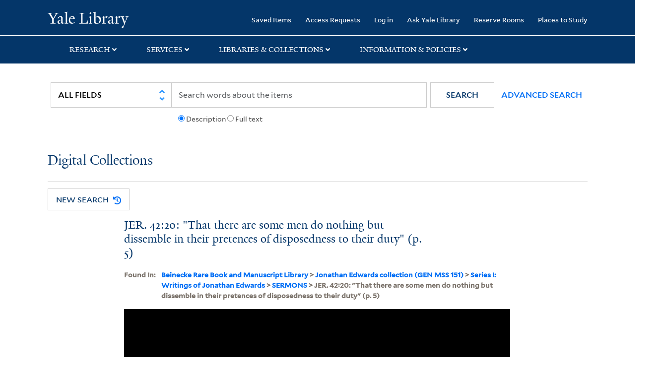

--- FILE ---
content_type: text/html; charset=utf-8
request_url: https://collections.library.yale.edu/catalog/10728722
body_size: 10134
content:
<!DOCTYPE html>
<html class="no-js" lang="en" prefix="og: https://ogp.me/ns#">
  <head>
    <!-- Google Tag Manager -->
<script>
(function(w,d,s,l,i){w[l]=w[l]||[];w[l].push({'gtm.start':
new Date().getTime(),event:'gtm.js'});var f=d.getElementsByTagName(s)[0],
j=d.createElement(s),dl=l!='dataLayer'?'&l='+l:'';j.async=true;j.src=
'https://www.googletagmanager.com/gtm.js?id='+i+dl;f.parentNode.insertBefore(j,f);
})(window,document,'script','dataLayer','GTM-PX75HSF')
</script>
<!-- End Google Tag Manager --> 

    <meta charset="utf-8">
    <meta http-equiv="Content-Type" content="text/html; charset=utf-8">
    <meta name="viewport" content="width=device-width, initial-scale=1, shrink-to-fit=no">

    <!-- Internet Explorer use the highest version available -->
    <meta http-equiv="X-UA-Compatible" content="IE=edge">
    <title>JER. 42:20: &quot;That there are some men do nothing but dissemble in their pretences of disposedness to their duty&quot; (p. 5) - Yale University Library</title>
    <link href="https://collections.library.yale.edu/catalog/opensearch.xml" title="Yale University Library" type="application/opensearchdescription+xml" rel="search" />
    <link rel="icon" type="image/x-icon" href="/assets/favicon-8fc507a7c6514a5419ea23bd656bf6a2ba0397ca9ff5cda749ef5b7d0e54cfec.ico" />
    <link rel="apple-touch-icon" sizes="120x120" href="https://collections.library.yale.edu/apple-touch-icon-precomposed.png">
    <link rel="apple-touch-icon" sizes="120x120" href="https://collections.library.yale.edu/apple-touch-icon.png">
    <link rel="stylesheet" href="/assets/application-e91dbd12ae330e6db678849e6e139a9baf3543d6f96cc0f1faa7742fd42d73bd.css" media="all" />
    <script src="/assets/application-867fc975278dc5b1af09ccbdc9b74efc378709ff61ebc7baa54d18a274b5cdd5.js"></script>
    <meta name="csrf-param" content="authenticity_token" />
<meta name="csrf-token" content="TjSK8OJiUu2whEvRZoEkDf2PdtwM-S3rMBMMXjqlaSrEywn2KIobPMUnguwA-PsiWJjUtaxWM2pq9FjmmgPfEA" />
    <script async src="https://siteimproveanalytics.com/js/siteanalyze_66356571.js"></script>
      <link rel="alternate" title="xml" type="application/xml" href="https://collections.library.yale.edu/catalog/10728722.xml" />
<link rel="alternate" title="dc_xml" type="text/xml" href="https://collections.library.yale.edu/catalog/10728722.dc_xml" />
<link rel="alternate" title="oai_dc_xml" type="text/xml" href="https://collections.library.yale.edu/catalog/10728722.oai_dc_xml" />
  <script type="application/ld+json">
  {"@context":"https://schema.org/","@type":"CreativeWork","name":["JER. 42:20: \"That there are some men do nothing but dissemble in their pretences of disposedness to their duty\" (p. 5)"],"description":["A sacrament sermon"],"url":"https://collections.library.yale.edu/catalog/10728722","temporal":["n.d."],"thumbnailUrl":"https://collections.library.yale.edu/iiif/2/10736505/full/!200,200/0/default.jpg"}
</script>
  <meta property="og:title" content="JER. 42:20: &quot;That there are some men do nothing but dissemble in their pretences of disposedness to their duty&quot; (p. 5)">
<meta property="og:url" content="https://collections.library.yale.edu/catalog/10728722">
<meta property="og:type" content="website">
<meta property="og:description" content="Edwards, Jonathan, 1703-1758; n.d.">
<meta property="og:image" content="https://collections.library.yale.edu/iiif/2/10736505/full/!1200,630/0/default.jpg">
<meta property="og:image:type" content="image/jpeg">
<meta property="og:image:secure_url" content="https://collections.library.yale.edu/iiif/2/10736505/full/!1200,630/0/default.jpg">

  </head>
  <body class="blacklight-catalog blacklight-catalog-show">
  <!-- Google Tag Manager (noscript) -->
<noscript><iframe src="https://www.googletagmanager.com/ns.html?id=GTM-PX75HSF"
height="0" width="0" style="display:none;visibility:hidden" title="google tag manager"></iframe></noscript>
<!-- End Google Tag Manager (noscript) -->

  <div id="banner" class="alert alert-warning hidden"></div>
  <nav id="skip-link" role="navigation" aria-label="Skip links">
    <a class="element-invisible element-focusable rounded-bottom py-2 px-3" data-turbolinks="false" href="#search_field">Skip to search</a>
    <a class="element-invisible element-focusable rounded-bottom py-2 px-3" data-turbolinks="false" href="#main-container">Skip to main content</a>
    
  </nav>
  <header>
    <nav class="navbar navbar-expand-md navbar-dark bg-dark topbar" role="navigation" aria-label="Main">
  <div class="container">
    <a class="mb-0 navbar-brand navbar-logo" alt="Yale Library Home" href="https://library.yale.edu/">Yale University Library</a>
    <button class="navbar-toggler navbar-toggler-right" type="button" data-bs-toggle="collapse" data-bs-target="#user-util-collapse" aria-controls="user-util-collapse" aria-expanded="false" aria-label="Toggle navigation">
      <span class="navbar-toggler-icon"></span>
    </button>

    <div class="collapse navbar-collapse justify-content-md-end" id="user-util-collapse">
      <ul class="navbar-nav">

  <li class="nav-item">
    <a class="nav-link" href="/bookmarks">Saved Items</a>
  </li>

  <li class="nav-item">
    <a class="nav-link" href="/permission_requests">Access Requests</a>
  </li>

      <li class="nav-item">
        <form class="button_to" method="post" action="/users/auth/openid_connect"><input class="nav-link login-button" type="submit" value="Log in" /><input type="hidden" name="authenticity_token" value="f5vHVmjBwdq--bGS-Hfxw01GMqvHMeG9001vM2H12xQajuheuucaQf6qRzVyTi2TbCL40fgUGMD2lQXUGdu5OA" autocomplete="off" /></form>
      </li>

  
    <li class="nav-item"><a class="nav-link" href="http://ask.library.yale.edu/">Ask Yale Library</a>

</li>

    <li class="nav-item"><a class="nav-link" href="https://schedule.yale.edu/">Reserve Rooms</a>
</li>

    <li class="nav-item"><a class="nav-link" href="https://web.library.yale.edu/places/to-study">Places to Study</a>
</li>
</ul>

    </div>
  </div>

</nav>
<div class="navbar-expand-md navbar-dark bg-dark topbar" role="navigation" aria-label="User utilities">
  <div class="secondary-nav">
    <div class="row">
      <section class="info-header">
        <div class="dropdown">
          <ul class="nav-link-title" data-bs-toggle="dropdown">
            <li>
              <a href="#" role="button" aria-expanded="true" class="research-title">Research</a>
              <p class="nav-link-caret">
                <img id="research-collapse-nav-bar" alt="collapse nav bar" src="/assets/header/2x-angle-up-solid-42118f6a9f91c33e3cd2e07af37391bf3b0479d9b79079cff9d8cdac6a453b2d.png" />
              </p>
            </li>
          </ul>
          <ul class="dropdown-menu">
            <li>
              <a href="http://search.library.yale.edu" title="" class="dropdown-item">
                Search Quicksearch
              </a>
            </li>
            <li>
              <a href="https://search.library.yale.edu/catalog" title="Records for approximately 13 million volumes located across the University Library system." class="dropdown-item">
                Search Library Catalog
              </a>
            </li>
            <li>
              <a href="https://library.yale.edu/explore-collections/explore/digital-collections" title="Access to digital image and text collections available from the Yale University Library." class="dropdown-item">
                Search Digital Collections
              </a>
            </li>
            <li>
              <a href="http://archives.yale.edu" title="Finding aids describe archival and manuscript collections at Arts, Beinecke, Divinity, and Music libraries, and the Manuscripts and Archives department in Sterling." class="dropdown-item">
                Search Archives at Yale
              </a>
            </li>
            <li>
              <a href="http://guides.library.yale.edu/" title="Use these subject guides to get started in your research, formulate a research strategy for a topic, and find information about print and electronic resources." class="dropdown-item">
                Research Guides
              </a>
            </li>
            <li>
              <a href="http://search.library.yale.edu/databases" title="Find subject-specific databases by description. Direct links to subscribed and freely available research databases and other resources, such as encyclopedias, bibliographies and dictionaries. Some databases are also &quot;cross-searchable&quot;; that is, they may be searched at one time in combination with other databases" class="dropdown-item">
                Find Databases by Title
              </a>
            </li>
            <li>
              <a href="http://wa4py6yj8t.search.serialssolutions.com" title="Browse or search for the descriptions of online journals and newspapers to which the library subscribes or has access to free on the Web." class="dropdown-item">
                Find eJournals by Title
              </a>
            </li>
            <li>
              <a href="https://library.yale.edu/find-request-and-use/use/using-special-collections" title="" class="dropdown-item">
                Guide to Using Special Collections
              </a>
            </li>
          </ul>
        </div>
      </section>

      <section class="info-header">
        <div class="dropdown">
          <ul class="nav-link-title" data-bs-toggle="dropdown">
            <li>
              <a href="#" role="button" aria-expanded="true" class="services-title">Services</a>
              <p class="nav-link-caret">
                <img id="services-collapse-nav-bar" alt="collapse nav bar" src="/assets/header/2x-angle-up-solid-42118f6a9f91c33e3cd2e07af37391bf3b0479d9b79079cff9d8cdac6a453b2d.png" />
              </p>
            </li>
          </ul>
          <ul class="dropdown-menu">
            <li>
              <a href="https://library.yale.edu/find-request-and-use/use/using-special-collections/request-digitization" title=""  class="dropdown-item">
                Request Digital Copies of Special Collections
              </a>
            </li>
            <li>
              <a href="https://library.yale.edu/pl" title=""  class="dropdown-item">
                Your Personal Librarian
              </a>
            </li>
            <li>
              <a href="https://library.yale.edu/subject-specialists" title=""  class="dropdown-item">
                Subject Specialists
              </a>
            </li>
            <li>
              <a href="http://guides.library.yale.edu/research-help" title=""  class="dropdown-item">
                Research Support and Workshops
              </a>
            </li>
            <li>
              <a href="http://guides.library.yale.edu/citationmanagement" title="Create Bibliographies"  class="dropdown-item">
                Citation Tools
              </a>
            </li>
            <li>
              <a href="http://guides.library.yale.edu/getit" title=""  class="dropdown-item">
                Get It @ Yale (Borrow Direct, Interlibrary Loan, Scan &amp; Deliver)
              </a>
            </li>
            <li>
              <a href="http://guides.library.yale.edu/reserves" title=""  class="dropdown-item">
                Course Reserves
              </a>
            </li>
            <li>
              <a href="https://guides.library.yale.edu/OffCampusAccess" title="Connect your computer to the Yale VPN (network) while off-campus."  class="dropdown-item">
                Off-Campus Access
              </a>
            </li>
            <li>
              <a href="http://elischolar.library.yale.edu" title="A digital repository of scholarly publications at Yale"  class="dropdown-item">
                EliScholar
              </a>
            </li>
            <li>
              <a href="http://yale.lib.overdrive.com/" title="OverDrive is a distribution platform through which users of our library can download popular eBooks and audiobooks.  From our personalized Yale University OverDrive site, we offer access to a variety of fiction and non-fiction descriptions in many different formats. "  class="dropdown-item">
                OverDrive: Popular Audio and eBooks
              </a>
            </li>
            <li>
              <a href="https://reservations.yale.edu/bmec/" title=""  class="dropdown-item">
                Bass Media Equipment
              </a>
            </li>
          </ul>
        </div>
      </section>

      <section class="info-header">
        <div class="dropdown">
          <ul class="nav-link-title" data-bs-toggle="dropdown">
            <li>
              <a href="#" role="button" aria-expanded="true" class="libraries-title">Libraries & Collections</a>
              <p class="nav-link-caret">
                <img id="libraries-collapse-nav-bar" alt="collapse nav bar" src="/assets/header/2x-angle-up-solid-42118f6a9f91c33e3cd2e07af37391bf3b0479d9b79079cff9d8cdac6a453b2d.png" />
              </p>
            </li>
          </ul>
          <ul class="dropdown-menu">
            <li>
              <a href="https://web.library.yale.edu/building/haas-family-arts-library" title="Robert B. Haas Family Arts Library" class="dropdown-item">
                Arts Library
              </a>
            </li>
            <li>
              <a href="https://library.yale.edu/bass" title="Anne T. and Robert M. Bass Library" class="dropdown-item">
                Bass Library
              </a>
            </li>
            <li>
              <a href="https://beinecke.library.yale.edu/" title="Beinecke Rare Book &amp; Manuscript Library" class="dropdown-item">
                Beinecke Library
              </a>
            </li>
            <li>
              <a href="https://library.yale.edu/classics" title="" class="dropdown-item">
                Classics Library
              </a>
            </li>
            <li>
              <a href="https://library.yale.edu/divinity" title="Divinity School Library" class="dropdown-item">
                Divinity Library
              </a>
            </li>
            <li>
              <a href="https://library.yale.edu/film" title="" class="dropdown-item">
                Yale Film Archive
              </a>
            </li>
            <li>
              <a href="https://fortunoff.library.yale.edu/" title="Fortunoff Video Archive for Holocaust Testimonies" class="dropdown-item">
                Fortunoff Archive
              </a>
            </li>
            <li>
              <a href="https://library.yale.edu/humanities" title="" class="dropdown-item">
                Humanities Collections
              </a>
            </li>
            <li>
              <a href="https://web.library.yale.edu/international-collections" title="" class="dropdown-item">
                International Collections
              </a>
            </li>
            <li>
              <a href="https://library.law.yale.edu/" title="Lillian Goldman Law Library in Memory of Sol Goldman" class="dropdown-item">
                Law Library
              </a>
            </li>
            <li>
              <a href="https://walpole.library.yale.edu/" title="" class="dropdown-item">
                Lewis Walpole Library
              </a>
            </li>
            <li>
              <a href="https://web.library.yale.edu/sd/dept/library-collection-services-and-operations" title="" class="dropdown-item">
                Library Collection Services
              </a>
            </li>
            <li>
              <a href="https://library.yale.edu/mssa" title="" class="dropdown-item">
                Manuscripts &amp; Archives
              </a>
            </li>
            <li>
              <a href="http://www.library.yale.edu/maps" title="" class="dropdown-item">
                Map Collection
              </a>
            </li>
            <li>
              <a href="https://library.yale.edu/marx" title="" class="dropdown-item">
                Marx Science &amp; Social Science Library
              </a>
            </li>
            <li>
              <a href="https://library.medicine.yale.edu/" title="Harvey Cushing / John Hay Whitney Medical Library" class="dropdown-item">
                Medical Library
              </a>
            </li>
            <li>
              <a href="https://library.yale.edu/visit-and-study/libraries-locations/irving-s-gilmore-music-library" title="Irving S. Gilmore Music Library" class="dropdown-item">
                Music Library
              </a>
            </li>
            <li>
              <a href="https://web.library.yale.edu/building/sterling-memorial-library" title="Sterling Memorial Library" class="dropdown-item">
                Sterling Library
              </a>
            </li>
            <li>
              <a href="https://britishart.yale.edu/" title="" class="dropdown-item">
                Yale Center for British Art
              </a>
            </li>
          </ul>
        </div>
      </section>

      <section class="info-header">
        <div class="dropdown">
          <ul class="nav-link-title" data-bs-toggle="dropdown">
            <li>
              <a href="#" role="button" aria-expanded="false" class="information-title">Information & Policies</a>
              <p class="nav-link-caret">
                <img id="info-collapse-nav-bar" alt="collapse nav bar" src="/assets/header/2x-angle-up-solid-42118f6a9f91c33e3cd2e07af37391bf3b0479d9b79079cff9d8cdac6a453b2d.png" />
              </p>
            </li>
          </ul>
          <ul class="dropdown-menu">
            <li>
              <a href="https://library.yale.edu/visit-and-study" title="" class="dropdown-item">
                Library Hours
              </a>
            </li>
            <li>
              <a href="https://library.yale.edu/staff-directory" title="" class="dropdown-item">
                Departments &amp; Staff
              </a>
            </li>
            <li>
              <a href="http://guides.library.yale.edu/borrow" title="Information about accessing and borrowing print material" class="dropdown-item">
                Borrowing &amp; Circulation
              </a>
            </li>
            <li>
              <a href="https://web.library.yale.edu/services-persons-disabilities" title="" class="dropdown-item">
                Services for Persons with Disabilities
              </a>
            </li>
            <li>
              <a href="http://guides.library.yale.edu/copyright-guidance/copyright-basics" title="" class="dropdown-item">
                Copyright Basics
              </a>
            </li>
            <li>
              <a href="https://web.library.yale.edu/help/scanning-printing-copying" title="" class="dropdown-item">
                Scanning, Printing &amp; Copying
              </a>
            </li>
            <li>
              <a href="https://web.library.yale.edu/help/computers-and-wireless" title="" class="dropdown-item">
                Computers &amp; Wireless
              </a>
            </li>
            <li>
              <a href="http://guides.library.yale.edu/about/policies" title="" class="dropdown-item">
                Library Policies
              </a>
            </li>
            <li>
              <a href="http://guides.library.yale.edu/about" title="" class="dropdown-item">
                About the Library
              </a>
            </li>
            <li>
              <a href="https://library.yale.edu/development" title="" class="dropdown-item">
                Giving to the Library
              </a>
            </li>
            <li>
              <a href="https://ask.library.yale.edu/faq/174852" title="" class="dropdown-item">
                Purchase Request
              </a>
            </li>
            <li>
              <a href="http://guides.library.yale.edu/work" title="" class="dropdown-item">
                Working at the Library
              </a>
            </li>
            <li>
              <a href="https://guides.library.yale.edu/about/policies/access" title="" class="dropdown-item">
                Terms Governing Use of Materials
              </a>
            </li>
          </ul>
        </div>
      </section>

    </div>
  </div>
</div>

    
      <div class="search-area">
        <div class="navbar-search navbar navbar-light bg-light" role="navigation" aria-label="Search options">
            <div class="container">
                <form class="search-query-form" role="search" aria-label="Search" action="https://collections.library.yale.edu/catalog" accept-charset="UTF-8" method="get">
  
    <label for="search_field" class="sr-only">Search in</label>
  <div class="input-group">
        <select name="search_field" id="search_field" title="Targeted search options" class="custom-select search-field" onchange="onChangeSearchFields()"><option value="all_fields">All Fields</option>
<option value="creator_tesim">Creator</option>
<option value="title_tesim">Title</option>
<option value="callNumber_tesim">Call Number</option>
<option value="date_fields">Date</option>
<option value="subjectName_tesim">Subject</option>
<option value="orbisBibId_ssi">Orbis ID</option>
<option value="fulltext_tesim">Full Text</option></select>

    
    <span class="fulltext-info" id="fulltext-info">
      <input type="radio" name="fulltext_search" id="fulltext_search_1" value="1" onclick="onSelectDescription();" />
      <label for="fulltext_search_1">Description</label>
      <input type="radio" name="fulltext_search" id="fulltext_search_2" value="2" onclick="onSelectFulltext();" />
      <label for="fulltext_search_2">Full text</label>
    </span>


    <label for="q" class="sr-only">search for</label>
    <input type="text" name="q" id="q" placeholder="Search..." class="search-q q form-control rounded-0" aria-label="search" autocomplete="" data-autocomplete-enabled="false" data-autocomplete-path="/catalog/suggest" />

    <span class="input-group-append">
      <button type="submit" class="btn btn-primary search-btn" id="search" role="button">
        <span class="submit-search-text">Search</span>
        <span class="blacklight-icons blacklight-icon-search" aria-hidden="true"><?xml version="1.0"?>
<svg width="24" height="24" viewBox="0 0 24 24" aria-label="Search" role="img">
  <title>Search</title>
  <path fill="none" d="M0 0h24v24H0V0z"/>
  <path d="M15.5 14h-.79l-.28-.27C15.41 12.59 16 11.11 16 9.5 16 5.91 13.09 3 9.5 3S3 5.91 3 9.5 5.91 16 9.5 16c1.61 0 3.09-.59 4.23-1.57l.27.28v.79l5 4.99L20.49 19l-4.99-5zm-6 0C7.01 14 5 11.99 5 9.5S7.01 5 9.5 5 14 7.01 14 9.5 11.99 14 9.5 14z"/>
</svg>
</span>
      </button>
    </span>

    <span>
      <button class="advanced_search btn btn-secondary href-button" href="/advanced">Advanced Search</button>
    </span>
  </div>
</form>
            </div>
        </div>
      </div>
      
      <div class="user-subheader" role="heading" aria-level="1">
        <div class="user-subheader-title">
          <a href="/">Digital Collections</a> 
        </div>
      </div>

  </header>

  <main id="main-container" class="container" role="main" aria-label="Main content">
    

    <div class="row">
  <div class="col-md-12">
    <div id="main-flashes">
      <div class="flash_messages">
    
    
    
    
</div>

    </div>
  </div>
</div>


    <div class="row">
        <section class='col-lg-9 show-document'>
      <div id="showSearchButtons" class="show-buttons" >
      <button class="href-button catalog_startOverLink btn btn-primary btn-show" tabindex="0" role="button" href="/catalog">
  <span>New Search</span>
  <span class="start-over-icon"><img class="start-over-image" alt="" src="/assets/start_over-c369be977d5f8e898ffa3e8ab4d8704e41efb78c2d73c632b7df60a536f7b45f.png" /></span>
</button>
  </div>


<div id="document" class="document " itemscope  itemtype="http://schema.org/Thing">
  <div id="doc_10728722">
    <!-- Only render universal viewer if the work is public OR if the user is authenticated -->
      <div class="show-header-container">
  <h1 itemprop="name" class="show-header">JER. 42:20: &quot;That there are some men do nothing but dissemble in their pretences of disposedness to their duty&quot; (p. 5)</h1>
  
          <div class="show-bookmark">
              

          </div>

</div>

      

      <div class="archival-context">
        <!-- KEY -->
        <div class="archival-context-key">
          <p class='blacklight-ancestortitles_tesim metadata-block__label-key'>
            Found In:
          </p>
        </div>
        <!-- VALUE -->
        <p class='blacklight-ancestortitles_tesim metadata-block__label-value metadata-block__label-value--yul'>
          <a rel="nofollow" href="/catalog?f%5Brepository_ssi%5D%5B%5D=Beinecke+Rare+Book+and+Manuscript+Library">Beinecke Rare Book and Manuscript Library</a> &gt; <a rel="nofollow" href="/catalog?f%5Bcollection_title_ssi%5D%5B%5D=Jonathan+Edwards+collection+%28GEN+MSS+151%29&amp;f%5Brepository_ssi%5D%5B%5D=Beinecke+Rare+Book+and+Manuscript+Library">Jonathan Edwards collection (GEN MSS 151)</a> &gt; <a rel="nofollow" href="/catalog?f%5Bcollection_title_ssi%5D%5B%5D=Jonathan+Edwards+collection+%28GEN+MSS+151%29&amp;f%5Brepository_ssi%5D%5B%5D=Beinecke+Rare+Book+and+Manuscript+Library&amp;f%5Bseries_sort_ssi%5D%5B%5D=00000%7CSeries+I%3A+Writings+of+Jonathan+Edwards">Series I: Writings of Jonathan Edwards</a> &gt; <a rel="nofollow" href="/catalog?f%5Bancestor_titles_hierarchy_ssim%5D%5B%5D=Beinecke+Rare+Book+and+Manuscript+Library+%3E+Jonathan+Edwards+collection+%28GEN+MSS+151%29+%3E+Writings+of+Jonathan+Edwards+%3E+SERMONS&amp;f%5Bcollection_title_ssi%5D%5B%5D=Jonathan+Edwards+collection+%28GEN+MSS+151%29&amp;f%5Brepository_ssi%5D%5B%5D=Beinecke+Rare+Book+and+Manuscript+Library&amp;f%5Bseries_sort_ssi%5D%5B%5D=00000%7CSeries+I%3A+Writings+of+Jonathan+Edwards">SERMONS</a> &gt; JER. 42:20: &quot;That there are some men do nothing but dissemble in their pretences of disposedness to their duty&quot; (p. 5)
        </p>
      </div>

      <div class='uv-container'>
<iframe
    class='universal-viewer-iframe'
    id='uv-iframe'
    title='Universal Viewer'
    src='https://collections.library.yale.edu/uv/uv.html#?manifest=https://collections.library.yale.edu/manifests/10728722&amp;cv=0'
    width='924'
    height='668'
    allowfullscreen
    frameborder='0'>
</iframe>
</div>
<div class="hide-object">
  <button id="hide-object-btn" class="overlay-button" style="display: none;">Hide Object</button>
</div>
</br>

<div id='uv-pages'></div>
<div id='parent-oid'>10728722</div>

<script>
  $(document).ready(function(){
    window.addEventListener('message', (event) => {
      if (event.origin.match('https://collections.library.yale.edu')) {
        const index = event.data
        const is_even = index % 2 === 0
        const array = '[&quot;10736505&quot;, &quot;10736506&quot;, &quot;10736507&quot;, &quot;10736508&quot;, &quot;10736509&quot;, &quot;10736510&quot;, &quot;10736511&quot;, &quot;10736512&quot;, &quot;10736513&quot;, &quot;10736514&quot;, &quot;10736515&quot;, &quot;10736516&quot;, &quot;10736517&quot;, &quot;10736518&quot;, &quot;10736519&quot;, &quot;10736520&quot;, &quot;10736521&quot;, &quot;10736522&quot;, &quot;10736523&quot;, &quot;10736524&quot;, &quot;10736525&quot;, &quot;10736526&quot;]'
        const viewing_hint = ''
        const child_oids = JSON.parse(array.replace(/&quot;/g,'"'))
        const selected = $('iframe').contents().find('[id^="thumb"].thumb.selected')
        let uv_thumbnail = child_oids[index]

        if (selected.length > 1) {
          uv_thumbnail = is_even
            ? `${child_oids[index - 1] || ''} ${child_oids[index]}`
            : `${child_oids[index]} ${child_oids[index + 1] || ''}`
        }

        $('#uv-pages').html(uv_thumbnail)
      }
    }, false)

    // Overlay toggle
    const overlay = document.getElementById('sensitive-overlay');
    const hideBtn = document.getElementById('hide-object-btn');
    if (overlay && hideBtn) {
      // When overlay is hidden, show the Hide Object button
      overlay.querySelector('.overlay-button').addEventListener('click', function() {
        overlay.style.display = 'none';
        hideBtn.style.display = 'inline-block';
      });
      // When Hide Object is clicked, show the overlay again
      hideBtn.addEventListener('click', function() {
        overlay.style.display = 'block';
        hideBtn.style.display = 'none';
      });
    }
  })
</script>

      
      <div id='doc_10728722'>
  
<div class='item-page__metadata-wrapper'>
    
    

        <div class='metadata-block single-item-show'>
      <h2 class='metadata-block__title'>Description</h2>
    <dl class='metadata-block__group'>

          <!-- KEY -->
          <dt class='blacklight-title_tesim metadata-block__label-key'>
            Title
          </dt>
          <!-- VALUE -->
          <dd class='blacklight-title_tesim metadata-block__label-value metadata-block__label-value--yul'>
            JER. 42:20: &quot;That there are some men do nothing but dissemble in their pretences of disposedness to their duty&quot; (p. 5)
          </dd>
          <!-- KEY -->
          <dt class='blacklight-creator_ssim metadata-block__label-key'>
            Creator
          </dt>
          <!-- VALUE -->
          <dd class='blacklight-creator_ssim metadata-block__label-value metadata-block__label-value--yul'>
            <span class = 'from-the-collection' >From the Collection: </span><a rel="nofollow" href="/catalog?f%5Bcreator_ssim%5D%5B%5D=Edwards%2C+Jonathan%2C+1703-1758">Edwards, Jonathan, 1703-1758</a>
          </dd>
          <!-- KEY -->
          <dt class='blacklight-date_ssim metadata-block__label-key'>
            Published / Created
          </dt>
          <!-- VALUE -->
          <dd class='blacklight-date_ssim metadata-block__label-value metadata-block__label-value--yul'>
            n.d.
          </dd>
          <!-- KEY -->
          <dt class='blacklight-description_tesim metadata-block__label-key'>
            Description
          </dt>
          <!-- VALUE -->
          <dd class='blacklight-description_tesim metadata-block__label-value metadata-block__label-value--yul'>
            A sacrament sermon
          </dd>
          <!-- KEY -->
          <dt class='blacklight-provenanceuncontrolled_tesi metadata-block__label-key'>
            Provenance
          </dt>
          <!-- VALUE -->
          <dd class='blacklight-provenanceuncontrolled_tesi metadata-block__label-value metadata-block__label-value--yul'>
            The bulk of the Jonathan Edwards Collection came to Yale as a gift of the heirs of Jonathan Edwards in 1900. Additional individual pieces, small groups of his papers, and especially, other family papers, have been added over the years through gift and purchase, chiefly from other Edwards descendants. For further acquisitions information, please consult the appropriate curator.
          </dd>
          <!-- KEY -->
          <dt class='blacklight-extentofdigitization_ssim metadata-block__label-key'>
            Extent of Digitization
          </dt>
          <!-- VALUE -->
          <dd class='blacklight-extentofdigitization_ssim metadata-block__label-value metadata-block__label-value--yul'>
            This object has been completely digitized.
          </dd>
          <!-- KEY -->
          <dt class='blacklight-language_ssim metadata-block__label-key'>
            Language
          </dt>
          <!-- VALUE -->
          <dd class='blacklight-language_ssim metadata-block__label-value metadata-block__label-value--yul'>
            <a rel="nofollow" href="/catalog?f%5Blanguage_ssim%5D%5B%5D=English">English</a><br>
          </dd>
    </dl>
  </div>

        <div class='metadata-block single-item-show'>
      <h2 class='metadata-block__title'>Item Location</h2>
    <dl class='metadata-block__group'>

          <!-- KEY -->
          <dt class='blacklight-repository_ssi metadata-block__label-key'>
            Repository
          </dt>
          <!-- VALUE -->
          <dd class='blacklight-repository_ssi metadata-block__label-value metadata-block__label-value--yul'>
            Beinecke Rare Book and Manuscript Library
          </dd>
          <!-- KEY -->
          <dt class='blacklight-callnumber_ssim metadata-block__label-key'>
            Call Number
          </dt>
          <!-- VALUE -->
          <dd class='blacklight-callnumber_ssim metadata-block__label-value metadata-block__label-value--yul'>
            <a rel="nofollow" href="/catalog?f%5BcallNumber_ssim%5D%5B%5D=GEN+MSS+151">GEN MSS 151</a>
          </dd>
          <!-- KEY -->
          <dt class='blacklight-ancestordisplaystrings_tesim metadata-block__label-key'>
            Search for Additional Digitized Material in This Collection
          </dt>
          <!-- VALUE -->
          <dd class='blacklight-ancestordisplaystrings_tesim metadata-block__label-value metadata-block__label-value--yul'>
            <ul class="aSpace_tree"><li class="yaleASpaceHome"><div class=""><img class="ASpace_Home ASpace_Icon" alt="Main level" src="/assets/archival_icons/yaleASpaceHome-f102fc587debc24b5d7dbaa8cfc0dbaad5ee94ae4f3ddd7a99314b0bdc7da903.png" /><a rel="nofollow" href="/catalog?f%5Brepository_ssi%5D%5B%5D=Beinecke+Rare+Book+and+Manuscript+Library">Beinecke Rare Book and Manuscript Library</a><ul class="yaleASpaceHomeNested"><li class="yaleASpaceStack"><div class=""><span class="aSpaceBranch"></span><img class="ASpace_Stack ASpace_Icon" alt="Second level" src="/assets/archival_icons/yaleASpaceStack-a78ec27052b9e483d0cbe467e1bf63f9f977655a831df03268705e6fc202a599.png" /><a rel="nofollow" href="/catalog?f%5Bcollection_title_ssi%5D%5B%5D=Jonathan+Edwards+collection+%28GEN+MSS+151%29&amp;f%5Brepository_ssi%5D%5B%5D=Beinecke+Rare+Book+and+Manuscript+Library">Jonathan Edwards collection</a><ul class="yaleASpaceStackNested"><li class="yaleASpaceFolder"><div class=""><span class="aSpaceBranch"></span><img class="ASpace_Folder ASpace_Icon" alt="Document or last level" src="/assets/archival_icons/yaleASpaceFolder-7abd9590091dea2de873f7eb6e8932a8168bd39d3ef85032dedc9663767192a0.png" /><a rel="nofollow" href="/catalog?f%5Bcollection_title_ssi%5D%5B%5D=Jonathan+Edwards+collection+%28GEN+MSS+151%29&amp;f%5Brepository_ssi%5D%5B%5D=Beinecke+Rare+Book+and+Manuscript+Library&amp;f%5Bseries_sort_ssi%5D%5B%5D=00000%7CSeries+I%3A+Writings+of+Jonathan+Edwards">Series I: Writings of Jonathan Edwards, c. 1720-84</a><ul class="yaleASpaceFolderNested"><li class="yaleASpaceFolder"><div class=""><span class="aSpaceBranch"></span><img class="ASpace_Folder ASpace_Icon" alt="Document or last level" src="/assets/archival_icons/yaleASpaceFolder-7abd9590091dea2de873f7eb6e8932a8168bd39d3ef85032dedc9663767192a0.png" /><a rel="nofollow" href="/catalog?f%5Bancestor_titles_hierarchy_ssim%5D%5B%5D=Beinecke+Rare+Book+and+Manuscript+Library+%3E+Jonathan+Edwards+collection+%28GEN+MSS+151%29+%3E+Writings+of+Jonathan+Edwards+%3E+SERMONS&amp;f%5Bcollection_title_ssi%5D%5B%5D=Jonathan+Edwards+collection+%28GEN+MSS+151%29&amp;f%5Brepository_ssi%5D%5B%5D=Beinecke+Rare+Book+and+Manuscript+Library&amp;f%5Bseries_sort_ssi%5D%5B%5D=00000%7CSeries+I%3A+Writings+of+Jonathan+Edwards">SERMONS</a><ul class="yaleASpaceFolderNested"><li class="yaleASpaceItemTitle"><div class=""><span class="aSpaceBranch"></span><span class="yaleASpaceItemThis">THIS ITEM</span><span> </span><span class="yaleASpaceItemTitle">JER. 42:20: &quot;That there are some men do nothing but dissemble in their pretences of disposedness to their duty&quot; (p. 5)</span></div></li></ul></div></li></ul></div></li></ul></div></li></ul></div></li></ul>
          </dd>
          <!-- KEY -->
          <dt class='blacklight-containergrouping_tesim metadata-block__label-key'>
            Container / Volume
          </dt>
          <!-- VALUE -->
          <dd class='blacklight-containergrouping_tesim metadata-block__label-value metadata-block__label-value--yul'>
            Box 5, folder 365
          </dd>
          <p class='blacklight-archivespaceuri_ssi showpage_no_label_tag'>
            <a target="_blank" rel="noopener" href="https://archives.yale.edu/repositories/11/archival_objects/204565">View item information in Archives at Yale<img id="popup_window" alt="pop up window" src="/assets/YULPopUpWindow-1c59edaa31bd75f4397080dd0d8ec793700944190826143cf2db06a08fd09ed4.png" /></a>
          </p>

          <p class='blacklight-findingaid_ssim showpage_no_label_tag'>
            <a target="_blank" rel="noopener" href="https://hdl.handle.net/10079/fa/beinecke.edwards">View full finding aid for Jonathan Edwards collection (GEN MSS 151)<img id="popup_window" alt="pop up window" src="/assets/YULPopUpWindow-1c59edaa31bd75f4397080dd0d8ec793700944190826143cf2db06a08fd09ed4.png" /></a>
          </p>

    </dl>
  </div>

      
        <div class='metadata-block single-item-show'>
      <h2 class='metadata-block__title'>Access And Usage Rights</h2>
    <dl class='metadata-block__group'>

          <!-- KEY -->
          <dt class='blacklight-visibility_ssi metadata-block__label-key'>
            Access
          </dt>
          <!-- VALUE -->
          <dd class='blacklight-visibility_ssi metadata-block__label-value metadata-block__label-value--yul'>
            Public
          </dd>
          <!-- KEY -->
          <dt class='blacklight-rights_ssim metadata-block__label-key'>
            Rights
          </dt>
          <!-- VALUE -->
          <dd class='blacklight-rights_ssim metadata-block__label-value metadata-block__label-value--yul'>
            The use of this image may be subject to the copyright law of the United States (Title 17, United States Code) or to site license or other rights management terms and conditions. The person using the image is liable for any infringement.
          </dd>
          <!-- KEY -->
          <dt class='blacklight-preferredcitation_tesim metadata-block__label-key'>
            Citation
          </dt>
          <!-- VALUE -->
          <dd class='blacklight-preferredcitation_tesim metadata-block__label-value metadata-block__label-value--yul'>
            Jonathan Edwards Collection. General Collection, Beinecke Rare Book and Manuscript Library.
          </dd>
    </dl>
  </div>

        <div class='metadata-block single-item-show'>
      <h2 class='metadata-block__title'>Identifiers</h2>
    <dl class='metadata-block__group'>

          <!-- KEY -->
          <dt class='blacklight-oid_ssi metadata-block__label-key'>
            Object ID (OID)
          </dt>
          <!-- VALUE -->
          <dd class='blacklight-oid_ssi metadata-block__label-value metadata-block__label-value--yul'>
            10728722
          </dd>
    </dl>
  </div>

</div>

</div>


  </div>
</div>


    <div class="card show-tools item-page__tools-wrapper">
        <div class="card-header">
            <h2 class="mb-0 h6 tools-text-format">Tools</h2>
        </div>

        <ul class="list-group list-group-flush">
            

                    <li class="list-group-item citation">
                        <a id="citationLink" class="nav-link" data-blacklight-modal="trigger" data-turbo="false" href="/catalog/10728722/citation">Cite</a>

                    </li>


                <li class="list-group-item manifestItem">
                    <span class='nav-link'>
                        <a target="_blank" id="manifestLink" class="iiif-logo" href="https://collections.library.yale.edu/manifests/10728722"><img alt="" src="/assets/iiif-ca042537b7cca44f9a22d3960ae9e3a8d990bc6e442b1376b928d7c79ab353c9.png" />Manifest Link</a>
                    </span>
                </li>

                <li class="list-group-item miradorItem">
                    <a target="_blank" id="miradorLink" class="nav-link" href="/mirador/10728722">View in Mirador</a>
                </li>

                <li class="list-group-item pdfItem">
                    <a target="_blank" id="pdfLink" rel="external" class="nav-link" href="https://collections.library.yale.edu/pdfs/10728722.pdf">Download as PDF</a>
                </li>
        </ul>
    </div>





  </section>

    </div>
  </main>

  <footer id="section-footer" class="section section-footer">
  <div id="zone-footer-wrapper" class="zone-wrapper zone-footer-wrapper clearfix">
    <div id="zone-footer" class="zone zone-footer clearfix container-12">
      <div class="grid-4 region region-footer-first" id="region-footer-first">
        <div class="region-inner region-footer-first-inner">
          <div class="block block-block block-8 block-block-8 odd block-without-title" id="block-block-8">
            <div class="block-inner clearfix">
              <div class="content clearfix">
                <h3 class="visually-hidden">Contact Information</h3>
                <address>
                  <p>P.O. Box 208240<br>
                  New Haven, CT 06520-8240<br>
                  <span>(203) 432-1775</span></p>
                </address>
              </div>
            </div>
          </div>
          <div class="footer-socmedia">
            <h3 class="visually-hidden">Follow Yale Library</h3>
            <a href="https://www.facebook.com/YaleLibrary" target="_blank" rel="noopener" aria-label="Follow Yale Library on Facebook (opens in new window)">
              <img id="facebook" alt="Yale Library Facebook" src="/assets/soc_media/icon_facebook-d0ee8081111dbd1d4971615f55280a8be166a702cab5bcbf3a080485be3065c3.png" />
            </a>
            <a href="https://www.instagram.com/yalelibrary" target="_blank" rel="noopener" aria-label="Follow Yale Library on Instagram (opens in new window)">
              <img id="instagram" alt="Yale Library Instagram" src="/assets/soc_media/icon_instagram-42cdc3dafda57372601b52e746b1776be5e1d54c1ea0afcb23f8f72af58acb1f.png" />
            </a>
            <a href="http://www.youtube.com/yaleuniversitylibrary" target="_blank" rel="noopener" aria-label="Watch Yale Library videos on YouTube (opens in new window)">
              <img id="youtube" alt="Yale Library Youtube" src="/assets/soc_media/youtube_icon-88ae28431738cbf5e64d13efc31e3b3efc94948e0c9137cbe7c300fe9edcf7cb.png" />
            </a>
          </div>
          <div class="footer-logo">
            <a aria-label="Visit Yale University homepage (opens in new window)" target="_blank" rel="noopener" href="http://www.yale.edu">
              <img class="yale-logo-img" alt="Yale University logo" src="/assets/yul_logo/yale-logo-975fd4f9d21f6e16a4d343a5207d0bda34cea3d1e2df8293f188ddf7caa12aac.svg" />
              <span class="visually-hidden">Yale University</span>
</a>          </div>
        </div>
      </div>
      <div class="grid-4 region region-footer-second" id="region-footer-second">
        <div class="region-inner region-footer-second-inner">
          <div class="block block-menu block-menu-footer-navigation block-menu-menu-footer-navigation odd block-without-title" id="block-menu-menu-footer-navigation">
            <div class="block-inner clearfix">
              <div class="content clearfix">
                <nav role="navigation" aria-labelledby="footer-nav-heading">
                  <h3 id="footer-nav-heading" class="visually-hidden">Library Services</h3>
                  <div class="footer-navigation-links">
                    <a aria-describedby="ask-desc" href="https://ask.library.yale.edu/">Ask Yale Library</a>
                    <span id="ask-desc" class="visually-hidden">Get research help and support</span>
                    
                    <a href="/my-library-accounts">My Library Accounts</a>
                    
                    <a aria-describedby="newsletter-desc" href="https://subscribe.yale.edu/browse?area=a0df40000006XkNAAU">Subscribe to our Newsletter</a>
                    <span id="newsletter-desc" class="visually-hidden">Stay updated with library news and events</span>
                    <a target="_blank" href="http://web.library.yale.edu/form/findit-feedback?findITURL=https://collections.library.yale.edu/catalog/10728722">Feedback</a>
                  </div>
                </nav>
              </div>
            </div>
          </div>
        </div>
      </div>
      <div class="grid-4 region region-footer-third" id="region-footer-third">
        <div class="region-inner region-footer-third-inner">
          <div class="block block-block block-18 block-block-18 odd block-without-title" id="block-block-18">
            <div class="block-inner clearfix">
              <div class="content clearfix">
                <nav role="navigation" aria-labelledby="footer-info-heading">
                  <h3 id="footer-info-heading" class="visually-hidden">Library Information</h3>
                  <div class="footer-bottom-links">
                    <a href="https://library.yale.edu/accessibility">Accessibility</a>
                    <a href="https://library.yale.edu/giving">Giving</a>
                    <a href="https://library.yale.edu/about-us/about/library-policies/privacy-and-data-use">Privacy and Data Use</a>
                    <a target="_blank" rel="noopener" aria-label="Library Staff Hub (opens in new window)" href="https://yaleedu.sharepoint.com/sites/YLHUB/SitePages/Home.aspx?spStartSource=spappbar">Library Staff Hub</a>
                  </div>
                </nav>
              </div>
            </div>
          </div>
        </div>
      </div>
      <div class="grid-12 region region-footer-footer" id="region-footer-footer">
        <div class="region-inner region-footer-footer-inner">
          <div class="block block-block block-10 block-block-10 odd block-without-title" id="block-block-10">
            <div class="block-inner clearfix">
              <div class="content clearfix">
                <div class="footer-copyright">© 2026 Yale University Library &nbsp;&nbsp;•&nbsp;&nbsp; All Rights Reserved</div>
              </div>
            </div>
          </div>
        </div>
      </div>
    </div>
  </div>
</footer>
  <div id="blacklight-modal" class="modal fade" tabindex="-1" role="dialog" aria-hidden="true">
  	  <div class="modal-dialog modal-lg" role="document">
  	    <div class="modal-content">
  	    </div>
  	  </div>
</div>

  </body>
</html>
